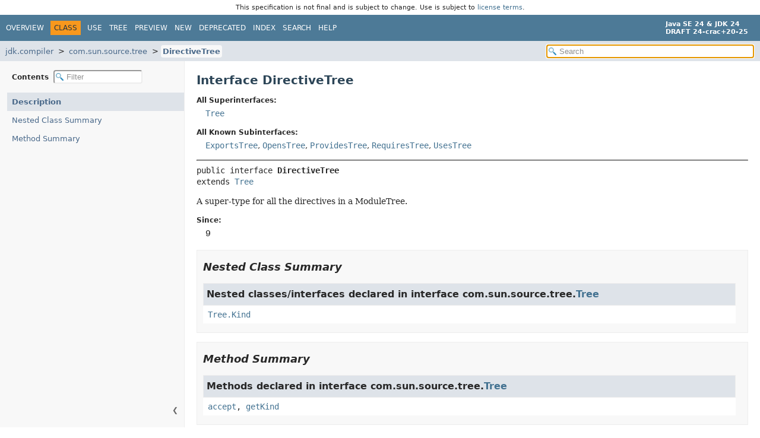

--- FILE ---
content_type: text/html; charset=utf-8
request_url: https://crac.github.io/openjdk-builds/javadoc/api/jdk.compiler/com/sun/source/tree/DirectiveTree.html
body_size: 2258
content:
<!DOCTYPE HTML>
<html lang="en">
<head>
<!-- Generated by javadoc (24) -->
<title>DirectiveTree (Java SE 24 &amp; JDK 24 [build 20])</title>
<meta name="viewport" content="width=device-width, initial-scale=1">
<meta http-equiv="Content-Type" content="text/html; charset=UTF-8">
<meta name="description" content="declaration: module: jdk.compiler, package: com.sun.source.tree, interface: DirectiveTree">
<meta name="generator" content="javadoc/ClassWriter">
<meta name="keywords" content="com.sun.source.tree.DirectiveTree interface">
<link rel="stylesheet" type="text/css" href="../../../../../resource-files/jquery-ui.min.css" title="Style">
<link rel="stylesheet" type="text/css" href="../../../../../resource-files/stylesheet.css" title="Style">
<script type="text/javascript" src="../../../../../script-files/script.js"></script>
<script type="text/javascript" src="../../../../../script-files/jquery-3.7.1.min.js"></script>
<script type="text/javascript" src="../../../../../script-files/jquery-ui.min.js"></script>
</head>
<body class="class-declaration-page">
<script type="text/javascript">const pathtoroot = "../../../../../";
loadScripts(document, 'script');</script>
<noscript>
<div>JavaScript is disabled on your browser.</div>
</noscript>
<header role="banner"><div style="padding: 6px; text-align: center; font-size: 80%; font-family: DejaVu Sans, Arial, Helvetica, sans-serif; font-weight: normal;">This specification is not final and is subject to change. Use is subject to <a href="https://www.oracle.com/java/javase/terms/license/java24speclicense.html">license terms</a>.</div>
<nav role="navigation">
<!-- ========= START OF TOP NAVBAR ======= -->
<div class="top-nav" id="navbar-top">
<div class="nav-content">
<div class="nav-menu-button"><button id="navbar-toggle-button" aria-controls="navbar-top" aria-expanded="false" aria-label="Toggle navigation links"><span class="nav-bar-toggle-icon">&nbsp;</span><span class="nav-bar-toggle-icon">&nbsp;</span><span class="nav-bar-toggle-icon">&nbsp;</span></button></div>
<div class="skip-nav"><a href="#skip-navbar-top" title="Skip navigation links">Skip navigation links</a></div>
<ul id="navbar-top-firstrow" class="nav-list" title="Navigation">
<li><a href="../../../../../index.html">Overview</a></li>
<li class="nav-bar-cell1-rev">Class</li>
<li><a href="class-use/DirectiveTree.html">Use</a></li>
<li><a href="package-tree.html">Tree</a></li>
<li><a href="../../../../../preview-list.html">Preview</a></li>
<li><a href="../../../../../new-list.html">New</a></li>
<li><a href="../../../../../deprecated-list.html">Deprecated</a></li>
<li><a href="../../../../../index-files/index-1.html">Index</a></li>
<li><a href="../../../../../search.html">Search</a></li>
<li><a href="../../../../../help-doc.html#class">Help</a></li>
</ul>
<div class="about-language"><div><strong>Java SE 24 &amp; JDK 24</strong> <br><strong>DRAFT 24-crac+20-25</strong></div></div>
</div>
</div>
<div class="sub-nav">
<div class="nav-content">
<ol class="sub-nav-list">
<li><a href="../../../../module-summary.html">jdk.compiler</a></li>
<li><a href="package-summary.html">com.sun.source.tree</a></li>
<li><a href="DirectiveTree.html" class="current-selection">DirectiveTree</a></li>
</ol>
<div class="nav-list-search">
<input type="text" id="search-input" disabled placeholder="Search" aria-label="Search in documentation" autocomplete="off">
<input type="reset" id="reset-search" disabled value="Reset">
</div>
</div>
</div>
<!-- ========= END OF TOP NAVBAR ========= -->
<span class="skip-nav" id="skip-navbar-top"></span></nav>
</header>
<div class="main-grid">
<nav role="navigation" class="toc" aria-label="Table of contents">
<div class="toc-header">Contents&nbsp;
<input type="text" class="filter-input" disabled placeholder="Filter" aria-label="Filter table of contents" autocomplete="off">
<input type="reset" class="reset-filter" disabled value="Reset">
</div>
<button class="hide-sidebar"><span>Hide sidebar&nbsp;</span>&#10094;</button><button class="show-sidebar">&#10095;<span>&nbsp;Show sidebar</span></button>
<ol class="toc-list">
<li><a href="#" tabindex="0">Description</a></li>
<li><a href="#nested-class-summary" tabindex="0">Nested Class Summary</a></li>
<li><a href="#method-summary" tabindex="0">Method Summary</a></li>
</ol>
</nav>
<main role="main">
<!-- ======== START OF CLASS DATA ======== -->
<div class="header">
<h1 title="Interface DirectiveTree" class="title">Interface DirectiveTree</h1>
</div>
<section class="class-description" id="class-description">
<dl class="notes">
<dt>All Superinterfaces:</dt>
<dd><code><a href="Tree.html" title="interface in com.sun.source.tree">Tree</a></code></dd>
</dl>
<dl class="notes">
<dt>All Known Subinterfaces:</dt>
<dd><code><a href="ExportsTree.html" title="interface in com.sun.source.tree">ExportsTree</a></code>, <code><a href="OpensTree.html" title="interface in com.sun.source.tree">OpensTree</a></code>, <code><a href="ProvidesTree.html" title="interface in com.sun.source.tree">ProvidesTree</a></code>, <code><a href="RequiresTree.html" title="interface in com.sun.source.tree">RequiresTree</a></code>, <code><a href="UsesTree.html" title="interface in com.sun.source.tree">UsesTree</a></code></dd>
</dl>
<hr>
<div class="horizontal-scroll">
<div class="type-signature"><span class="modifiers">public interface </span><span class="element-name type-name-label">DirectiveTree</span><span class="extends-implements">
extends <a href="Tree.html" title="interface in com.sun.source.tree">Tree</a></span></div>
<div class="block">A super-type for all the directives in a ModuleTree.</div>
<dl class="notes">
<dt>Since:</dt>
<dd>9</dd>
</dl>
</div>
</section>
<section class="summary">
<ul class="summary-list">
<!-- ======== NESTED CLASS SUMMARY ======== -->
<li>
<section class="nested-class-summary" id="nested-class-summary">
<h2>Nested Class Summary</h2>
<div class="inherited-list">
<h3 id="nested-classes-inherited-from-class-com.sun.source.tree.Tree">Nested classes/interfaces declared in interface&nbsp;com.sun.source.tree.<a href="Tree.html" title="interface in com.sun.source.tree">Tree</a></h3>
<code><a href="Tree.Kind.html" title="enum class in com.sun.source.tree">Tree.Kind</a></code></div>
</section>
</li>
<!-- ========== METHOD SUMMARY =========== -->
<li>
<section class="method-summary" id="method-summary">
<h2>Method Summary</h2>
<div class="inherited-list">
<h3 id="methods-inherited-from-class-com.sun.source.tree.Tree">Methods declared in interface&nbsp;com.sun.source.tree.<a href="Tree.html" title="interface in com.sun.source.tree">Tree</a></h3>
<code><a href="Tree.html#accept(com.sun.source.tree.TreeVisitor,D)">accept</a>, <a href="Tree.html#getKind()">getKind</a></code></div>
</section>
</li>
</ul>
</section>
<!-- ========= END OF CLASS DATA ========= -->
<footer role="contentinfo">
<hr>
<p class="legal-copy"><small><a href="https://bugreport.java.com/bugreport/">Report a bug or suggest an enhancement</a><br> For further API reference and developer documentation see the <a href="https://docs.oracle.com/pls/topic/lookup?ctx=javase24&amp;id=homepage" target="_blank">Java SE Documentation</a>, which contains more detailed, developer-targeted descriptions with conceptual overviews, definitions of terms, workarounds, and working code examples. <a href="https://docs.oracle.com/en/java/javase/index.html">Other versions.</a><br> Java is a trademark or registered trademark of Oracle and/or its affiliates in the US and other countries.<br> <a href="../../../../../../legal/copyright.html">Copyright</a> &copy; 1993, 2024, Oracle and/or its affiliates, 500 Oracle Parkway, Redwood Shores, CA 94065 USA.<br>All rights reserved. Use is subject to <a href="https://www.oracle.com/java/javase/terms/license/java24speclicense.html">license terms</a> and the <a href="https://www.oracle.com/technetwork/java/redist-137594.html">documentation redistribution policy</a>. <br><strong>DRAFT 24-crac+20-25</strong> <!-- Version 24-crac+20-25 --></small></p>
</footer>
</main>
</div>
</body>
</html>
